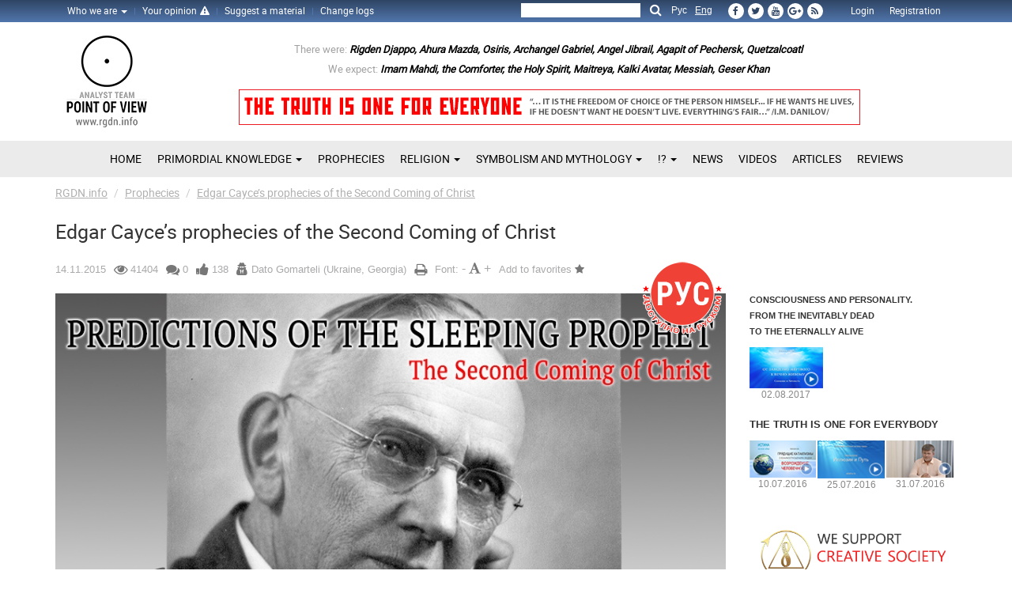

--- FILE ---
content_type: text/html; charset=UTF-8
request_url: https://rgdn.info/en/prorochestva_edgara_keysi_o_vtorom_prishestvii_hrista
body_size: 19024
content:
<!DOCTYPE html>
<html>
<head>
    <meta http-equiv="Content-Type" content="text/html; charset=utf-8"/>
        <meta name="language" content="English">
            <title>Edgar Cayce’s prophecies of the Second Coming of Christ</title>
    <meta name="description" content="Edgar Cayce’s prophecies of the Second Coming of Christ">
    <meta name="keywords" content="Edgar Cayce, prophecy, prophecies, predictions, Cayce, Vanga, Nostradamus, second coming of Christ, sleeping prophet, clairvoyant, cataclysms, Slavic peoples, God of Life">
            <meta property="og:image" content="https://rgdn.info/assets/uploads/images/materials/32fad-cayse.jpg" />
    <meta itemprop="image" content="https://rgdn.info/assets/uploads/images/materials/32fad-cayse.jpg" />
        <meta name="viewport" content="width=device-width, initial-scale=1.0">
    <meta name='yandex-verification' content='7e7c9bd2a452ee6a' />
    <meta name="google-site-verification" content="2I1V0-W5e5gyetDaZucut-9LBEvmgechfBUOk2XihJs" />
    <meta name="google-site-verification" content="S48MjotgaNAHUMZz5xyh1lmXJ44-NO3sci7145WXzNo" />
    <link rel="author" href="https://plus.google.com/u/0/105285350558359890172" />
    <link rel="publisher" href="https://plus.google.com/u/0/105285350558359890172" />
    <meta name='wmail-verification' content='' />
    <!-- Favicon -->
        <!-- Opera Speed Dial Favicon -->
    <link rel="icon" type="image/png" href="https://rgdn.info/speeddial-160px.png" />
        <!-- Standard Favicon -->
    <link rel="icon" type="image/x-icon" href="https://rgdn.info/favicon.ico" />
        <!-- For iPhone 4 Retina display: -->
    <link rel="apple-touch-icon-precomposed" sizes="114x114" href="https://rgdn.info/apple-touch-icon-114x114-precomposed.png">
        <!-- For iPad: -->
    <link rel="apple-touch-icon-precomposed" sizes="72x72" href="https://rgdn.info/apple-touch-icon-72x72-precomposed.png">
        <!-- For iPhone: -->
    <link rel="apple-touch-icon-precomposed" href="https://rgdn.info/apple-touch-icon-57x57-precomposed.png">
    <!-- End. Favicon -->
    <!--[if lt IE 9]>
      <script src="https://oss.maxcdn.com/libs/html5shiv/3.7.0/html5shiv.js"></script>
      <script src="https://oss.maxcdn.com/libs/respond.js/1.3.0/respond.min.js"></script>
    <![endif]-->
    <!-- Bootstrap core JavaScript
    ================================================== -->
    <script>
        var base_url        = "https://rgdn.info/";
        var base_url_lang   = "https://rgdn.info/en/";
    </script>
    <!-- Need fonts Roboto? Load it here -->
    <script>
    (function(){
        function addFont() {
            var style = document.createElement('style');
            style.rel = 'stylesheet';
            document.head.appendChild(style);
            style.textContent = localStorage.robotoregular;
        }

        try {
            if (localStorage.robotoregular) {
                // The font is in localStorage, we can load it directly
                addFont();
            } else {
                // We have to first load the font file asynchronously
                var request = new XMLHttpRequest();
                request.open('GET', base_url + 'assets/template/fonts/roboto.css', true);

                request.onload = function() {
                    if (request.status >= 200 && request.status < 400) {
                        // We save the file in localStorage
                        localStorage.robotoregular = request.responseText;

                        // ... and load the font
                        addFont();
                    }
                }

                request.send();
            }
        } catch(ex) {
            // maybe load the font synchronously for woff-capable browsers
            // to avoid blinking on every request when localStorage is not available
        }
    }());
    </script>
    <!-- Load Min.Styles -->
    <script>
    if (window.XMLHttpRequest) {
      xhr = new XMLHttpRequest();
    } else {
      xhr = new ActiveXObject("Microsoft.XMLHTTP");
    }
    xhr.open("GET",base_url + 'assets/template/styles.min.css',false);
    xhr.send();
    var lazyStyle = document.createElement('style');
    lazyStyle.innerHTML = xhr.responseText;
    document.head.appendChild(lazyStyle);
    </script>
    <!-- Analytics -->
    <script type="text/javascript">
    (function(){function c(){
    if(!g){g=!0;var d=a.createElement(e);d.type="text/java"+e;
    var b;b="?rnd="+(100*((new Date).getTime() % 1E7)+h.round(99*h.random()));
    b+=a.referrer?"&r="+encodeURIComponent(a.referrer):"";
    b+="&t="+(new Date).getTime();
    b+='&https='+('https:'==window.location.protocol?1:0);"undefined"!==typeof __lx__target&&(b+="&trg="+encodeURIComponent(__lx__target));
    d.src=("https:"==document.location.protocol?"https://ssl.":"https://")+"luxup.ru/tr_js/"+j+"/51320/"+b;"undefined"!=typeof d&&a.getElementsByTagName(e)[0].parentNode.appendChild(d)}}
    var j=40224,g=!1,a=document,i=a.documentElement,h=Math,f=window,e="script";
    a.addEventListener?a.addEventListener("DOMContentLoaded",c,!1):a.attachEvent?(i.doScroll&&f==f.top&&function(){try{i.doScroll("left")}catch(a){setTimeout(arguments.callee,0);return}c()}(),a.attachEvent("onreadystatechange",function(){"complete"===a.readyState&&c()})):f.onload=c})();
    </script>
    <!-- Yandex.Metrika counter --> <script type="text/javascript" > (function (d, w, c) { (w[c] = w[c] || []).push(function() { try { w.yaCounter32585655 = new Ya.Metrika({ id:32585655, clickmap:true, trackLinks:true, accurateTrackBounce:true, webvisor:true, trackHash:true }); } catch(e) { } }); var n = d.getElementsByTagName("script")[0], s = d.createElement("script"), f = function () { n.parentNode.insertBefore(s, n); }; s.type = "text/javascript"; s.async = true; s.src = "https://cdn.jsdelivr.net/npm/yandex-metrica-watch/watch.js"; if (w.opera == "[object Opera]") { d.addEventListener("DOMContentLoaded", f, false); } else { f(); } })(document, window, "yandex_metrika_callbacks"); </script> <noscript><div><img src="https://mc.yandex.ru/watch/32585655" style="position:absolute; left:-9999px;" alt="" /></div></noscript> <!-- /Yandex.Metrika counter -->
</head><div class="top">
    <div class="container">
        <button type="button" class="navbar-toggle" data-toggle="collapse" data-target=".top-navbar-collapse">
            <span class="sr-only">Toggle navigation</span>
            <span class="icon-bar"></span>
            <span class="icon-bar"></span>
            <span class="icon-bar"></span>
        </button>
        <nav class="collapse navbar-collapse top-navbar-collapse">
            <ul class="top-menu pull-left hidden-md hidden-sm hidden-xs">

                <li class="dropdown">
                    <a href="#" class="dropdown-toggle" data-toggle="dropdown">Who we are <b class="caret"></b></a>
                    <ul class="dropdown-menu">
                        <li><a href="https://rgdn.info/en/about">About the portal</a></li>
                        <li class="devider"></li>
                        <li><a href="https://rgdn.info/en/feedback">Feedback</a></li>
                    </ul>
                </li>
                <li class="devider"></li>
                <li><a href="https://rgdn.info/en/vashe_mnenie">Your opinion</a> <i class="fa fa-exclamation-triangle"></i></li>
                <li class="devider"></li>
                <li><a href="https://rgdn.info/en/my-news">Suggest a material</a></li>
                <li class="devider"></li>
                <li><a href="https://rgdn.info/en/change_logs">Change logs</a></li>

            </ul>

            <ul class="top-menu pull-left hidden-lg hidden-xs">

                <li class="dropdown">
                    <a href="#" class="dropdown-toggle" data-toggle="dropdown">Who we are <b class="caret"></b></a>
                    <ul class="dropdown-menu">
                        <li><a href="https://rgdn.info/en/about">About the portal</a></li>
                        <li class="devider"></li>
                        <li><a href="https://rgdn.info/en/feedback">Feedback</a></li>
                        <li class="devider"></li>
                        <li><a href="https://rgdn.info/en/vashe_mnenie">Your opinion</a></li>
                        <li class="devider"></li>
                        <li><a href="https://rgdn.info/en/change_logs">Change logs</a></li>
                    </ul>
                </li>
                <li class="devider"></li>
                <li><a href="https://rgdn.info/en/my-news">Suggest a material</a></li>

            </ul>
                        <ul class="loginbar pull-right">
                <li><a href="https://rgdn.info/en/auth">Login</a></li>
                <li><a href="https://rgdn.info/en/register">Registration</a></li>
            </ul>
                        <ul class="social pull-right">
                                                    <li><a rel="nofollow" target="_blank" class="facebook" href="https://www.facebook.com/rgdn.info" title="Facebook"><i class="fa fa-facebook"></i></a></li>
                                                    <li><a rel="nofollow" target="_blank" class="tw" href="https://twitter.com/rgdn_info" title="Twitter"><i class="fa fa-twitter"></i></a></li>
                                                                                <li><a rel="nofollow" target="_blank" class="youtube" href="https://www.youtube.com/channel/UC7aMwuy6UL0ftskQh2OiFQw" title="YouTube"><i class="fa fa-youtube"></i></a></li>
                                                    <li><a rel="nofollow" target="_blank" class="gplus" href="https://plus.google.com/105285350558359890172" title="Google+"><i class="fa fa-google-plus"></i></a></li>
                                <li><a target="_blank" class="rss" href="https://rgdn.info/rss" title="RSS"><i class="fa fa-rss"></i></a></li>
            </ul>
            <div class="language dropdown">
              <ul class="language-menu" role="menu">
                  <li class="lang-ru " role="presentation"><a role="menuitem" href=https://rgdn.info/prorochestva_edgara_keysi_o_vtorom_prishestvii_hrista>Рус</a></li><li class="lang-ru active" role="presentation"><a role="menuitem" href=https://rgdn.info/en/prorochestva_edgara_keysi_o_vtorom_prishestvii_hrista>Eng</a></li>              </ul>
            </div>
            <form id="search_articles" action="https://rgdn.info/en/search" method="get">
				<div class="rgdn_search input-group pull-right">
					<input type="text" class="form-control" placeholder="" name="search">
					<span class="input-group-btn">
						<button type="submit">
                            <i class="fa fa-search"></i>
                        </button>
					</span>
				</div>
			</form>
        </nav>
    </div>
</div>
<header>
    <div class="container">
        <div class="col-lg-2 col-md-2 col-sm-12 col-xs-12">
            <div class="logo row">
                <a class="navbar-brand" href="https://rgdn.info/en">
                    <div class="row">
                        <img class="img-responsive" src="https://rgdn.info/assets/template/img/logoen_simple.jpg" alt="RGDN.info - Point of View International Team of Analysts" />
                    </div>
                </a>
            </div>
        </div>
       	<div class="col-lg-10 col-md-10 col-sm-12 col-xs-12">
            <div class="row">
                <div class="col-lg-11 col-md-12 col-sm-12 col-xs-12">
                    <div class="row">
                        <div class="block_prophets">
                            <ul class="prophet">
                                <li class="caption"><a>There were:</a></li>
                                <li><a href="https://rgdn.info/en/upominanie_o_rigdene_dzhappo._iz_trudov_n.k._reriha" target="_blank">Rigden Djappo,</a></li>
                                <li><a href="https://rgdn.info/en/ocherednoe_vizualnoe_shodstvo._ahura_mazda" target="_blank">Ahura Mazda,</a></li>
                                <li><a href="https://rgdn.info/en/kiev_-_golova_osirisa._o_kakom_predskazanii_idet_rech_" target="_blank">Osiris,</a></li>
                                <li><a href="https://rgdn.info/en/sluchaynost_ili_blagaya_vest_" target="_blank">Archangel Gabriel,</a></li>
                                <li><a href="https://rgdn.info/en/arhangel_gavriil_upominaniiv_poeme_al-farida_bolshaya_kasyda" target="_blank">Angel Jibrail,</a></li>
                                <li><a href="https://rgdn.info/en/narodnaya_populyarnost_svyatogo_agapita_pecherskogo._pochemu_molchit_cerkov" target="_blank">Agapit of Pechersk,</a></li>
                                <li><a href="https://rgdn.info/en/ketcalkoatl_kukulkan_pernatiy-zmey" target="_blank">Quetzalcoatl</a></li>
                            </ul>
                            <br/>
                            <ul class="prophet">
                                <li class="caption"><a>We expect:</a></li>
                                <li><a href="https://rgdn.info/en/obraschenie_k_musulmanam_vsego__mira_imam_mahdi-_v_miru" target="_blank">Imam Mahdi,</a></li>
                                <li><a href="https://rgdn.info/en/o_kom_glasyat_tysyachi_prorochestv" target="_blank">the Comforter,</a></li>
                                <li><a href="https://rgdn.info/en/preambula" target="_blank">the Holy Spirit,</a></li>
                                <li><a href="https://rgdn.info/en/prishestvie_maytreyi" target="_blank">Maitreya,</a></li>
                                <li><a href="https://rgdn.info/en/kalki_avatar__tot_kto_smoet_gryaz_s_lica_zemli._" target="_blank">Kalki Avatar,</a></li>
                                <li><a href="https://rgdn.info/en/epoha_missii_-_moshiaha_" target="_blank">Messiah,</a></li>
                                <li><a href="https://rgdn.info/tyurskiy_messiya_geser_han_burhan_bator_bozhiy_bogatyr" target="_blank">Geser Khan</a></li>
                            </ul>
                        </div>
                    </div>
                </div>
                <div class="col-lg-11">
                    <div class="row">
                        <div class="message">
                            <a href="https://rgdn.info/en/zhizn._soderzhanie._istina_na_vseh_odna_trete_intervyu_s_i.m.danilovym"><img class="img-responsive" src="https://rgdn.info/assets/uploads/images/banners/470b2-the-truth-is-one-for-everyone.png" alt="THE TRUTH IS ONE FOR EVERYONE" title="THE TRUTH IS ONE FOR EVERYONE" ></a>                        </div>
                    </div>
                </div>
            </div>
    	</div>
    </div>
</header>
<div class="clearfix"></div>

<div class="to_top">
    <span class="to_top_arrow"></span>
</div>
<div class="clearfix"></div>


<div id="mainmenu_wrapper">
    <div class="container">
        <!-- .btn-navbar is used as the toggle for collapsed navbar content -->
        <nav class="rgdn_bar navbar yamm" role="navigation">
            <div class="navbar-header">
              <button type="button" data-toggle="collapse" data-target="#navbar-collapse-2" class="navbar-toggle">
                <span class="icon-bar"></span>
                <span class="icon-bar"></span>
                <span class="icon-bar"></span>
              </button>
              <a class="navbar-brand hidden-lg hidden-md hidden-sm" href="https://rgdn.info/en">RGDN.info</a>
            </div>
            <div id="navbar-collapse-2" class="navbar-collapse collapse mainmenu">

                <ul class="nav navbar-nav">

                    <li><a href="https://rgdn.info/en">Home</a></li>

                    <li class="hidden-lg hidden-md hidden-sm dropdown">
                        <a href="#" class="dropdown-toggle" data-toggle="dropdown">Who we are <b class="caret"></b></a>
                        <ul class="dropdown-menu">
                            <li><a href="https://rgdn.info/en/about">About the portal</a></li>
                            <li class="devider"></li>
                            <li><a href="https://rgdn.info/en/feedback">Feedback</a></li>
                        </ul>
                    </li>
                    <li class="hidden-lg hidden-md hidden-sm"><a href="https://rgdn.info/en/vashe_mnenie">Your opinion</a></li>
                    <li class="hidden-lg hidden-md hidden-sm"><a href="https://rgdn.info/en/my-news">Suggest a material</a></li>
                    <li class="hidden-lg hidden-md hidden-sm"><a href="https://rgdn.info/en/change_logs">Change logs</a></li>

                    
                        <li class="dropdown">
                            <a class="dropdown-toggle" data-hover="dropdown" data-toggle="dropdown" href="https://rgdn.info/en/iskonnie-znaniya">
                                Primordial knowledge                                <span class="caret"></span>                            </a>
                                                            <span class="hasmore"></span>
                                <ul class="dropdown-menu children" role="menu">
                                    <div class="yamm-content">
                                        <div class="row">
                                                                                            <li><a href="https://rgdn.info/en/knigi">Books</a></li>
                                                                                            <li><a href="https://rgdn.info/en/istina_na_vseh_odna">The Truth is One for Everyone</a></li>
                                                                                            <li><a href="https://rgdn.info/en/illyuziya_i_put._istina_na_vseh_odna_vtoroe_intervyu_s_i.m.danilovym">Illusion and the Way</a></li>
                                                                                            <li><a href="https://rgdn.info/en/zhizn._soderzhanie._istina_na_vseh_odna_trete_intervyu_s_i.m.danilovym">LIFE</a></li>
                                                                                            <li><a href="https://rgdn.info/en/soznanie_i_lichnost._ot_zavedomo_mrtvogo_k_vechno_zhivomu">Consciousness and Personality. From the inevitably dead to the eternally Alive</a></li>
                                                                                    </div>
                                    </div>
                                </ul>
                                                    </li>

                    
                        <li >
                            <a  href="https://rgdn.info/en/prorochestva">
                                Prophecies                                                            </a>
                                                    </li>

                    
                        <li class="dropdown">
                            <a class="dropdown-toggle" data-hover="dropdown" data-toggle="dropdown" href="https://rgdn.info/en/religii">
                                Religion                                <span class="caret"></span>                            </a>
                                                            <span class="hasmore"></span>
                                <ul class="dropdown-menu children" role="menu">
                                    <div class="yamm-content">
                                        <div class="row">
                                                                                            <li><a href="https://rgdn.info/en/hristianstvo">Christianity </a></li>
                                                                                            <li><a href="https://rgdn.info/en/islam">Islam </a></li>
                                                                                            <li><a href="https://rgdn.info/en/buddizm">Buddhism </a></li>
                                                                                            <li><a href="https://rgdn.info/en/induizm">Hinduism</a></li>
                                                                                            <li><a href="https://rgdn.info/en/iudaizm">Judaism</a></li>
                                                                                            <li><a href="https://rgdn.info/en/zoroastrizm">Mazdaism</a></li>
                                                                                    </div>
                                    </div>
                                </ul>
                                                    </li>

                    
                        <li class="dropdown">
                            <a class="dropdown-toggle" data-hover="dropdown" data-toggle="dropdown" href="https://rgdn.info/en/simvolika_i_mifologiya">
                                Symbolism and Mythology                                <span class="caret"></span>                            </a>
                                                            <span class="hasmore"></span>
                                <ul class="dropdown-menu children" role="menu">
                                    <div class="yamm-content">
                                        <div class="row">
                                                                                            <li><a href="https://rgdn.info/en/simvolika_i_mifologiya">Symbolism and Mythology</a></li>
                                                                                            <li><a href="https://rgdn.info/en/astronomiya">Astronomy</a></li>
                                                                                            <li><a href="https://rgdn.info/en/mir_piramid">The World of Pyramids</a></li>
                                                                                    </div>
                                    </div>
                                </ul>
                                                    </li>

                    
                        <li class="dropdown">
                            <a class="dropdown-toggle" data-hover="dropdown" data-toggle="dropdown" href="https://rgdn.info/en/kto_protiv">
                                !?                                <span class="caret"></span>                            </a>
                                                            <span class="hasmore"></span>
                                <ul class="dropdown-menu children" role="menu">
                                    <div class="yamm-content">
                                        <div class="row">
                                                                                            <li><a href="https://rgdn.info/en/arhonty._taynye_hozyaeva_mira">Archons. Secret masters of the world</a></li>
                                                                                            <li><a href="https://rgdn.info/en/kanduk._nechistaya_sila">Kanduk. Devildom</a></li>
                                                                                    </div>
                                    </div>
                                </ul>
                                                    </li>

                    
                        <li >
                            <a  href="https://rgdn.info/en/news">
                                News                                                            </a>
                                                    </li>

                    
                        <li >
                            <a  href="https://rgdn.info/en/video">
                                Videos                                                            </a>
                                                    </li>

                    
                        <li >
                            <a  href="https://rgdn.info/en/stati">
                                Articles                                                            </a>
                                                    </li>

                    
                        <li >
                            <a  href="https://rgdn.info/en/otzyvy">
                                Reviews                                                            </a>
                                                    </li>

                    
                </ul>

            </div>
        </nav>
    </div>
</div>
<div class="clearfix"></div>


<div class="breadcrumbs margin-bottom-10">
    <div class="container">
                <ul class="pull-left breadcrumb">

            <li itemscope itemtype="https://data-vocabulary.org/Breadcrumb"><a itemprop="url" href="https://rgdn.info/en"><span itemprop="title">RGDN.info</span></a></li>
                		             <li itemscope itemprop="child" itemtype="https://data-vocabulary.org/Breadcrumb"><a itemprop="url" href="https://rgdn.info/en/prorochestva"><span itemprop="title">Prophecies</span></a></li>

                                            				<li itemscope itemprop="child" class="active" itemtype="https://data-vocabulary.org/Breadcrumb"><a itemprop="url" href="https://rgdn.info/en/prorochestva_edgara_keysi_o_vtorom_prishestvii_hrista"><span itemprop="title">Edgar Cayce’s prophecies of the Second Coming of Christ</span></a></li>                			
        </ul>
            </div>
</div>
<div class="container margin-bottom-20">
    <div class="row">
        <div class="col-md-9">
                        <h1>Edgar Cayce’s prophecies of the Second Coming of Christ</h1>
                    </div>
    </div>
</div>
<div class="container theme-showcase"><script>
    var material_id = "138";
    var material_url = "https://rgdn.info/prorochestva_edgara_keysi_o_vtorom_prishestvii_hrista";
</script>
<div class="row">
    <div class="col-md-9">
        <div class="blog margin-bottom-40">
            <div class="blog-post-tags">
              <ul class="list-unstyled list-inline blog-info">
                <li>
                   14.11.2015                </li>
                
                <li>
                    <i class="fa fa-eye fa-lg"></i>
                    41404                </li>
                <li>
                  <i class="fa fa-comments fa-lg"></i>
                  <a href="#media-comments">0</a>
                </li>
                <li>
                    <a href="#" data-material-url="prorochestva_edgara_keysi_o_vtorom_prishestvii_hrista" data-type="1" id="add_like">
                        <i class="fa fa-thumbs-up fa-lg"></i> 138                    </a>
                </li>
                                <li>
					<i class="fa fa-user-secret fa-lg"></i> <a href="https://rgdn.info/en/author/id_1">Dato Gomarteli (Ukraine, Georgia)</a>
				</li>
                                <li>
                    <a href="#" onclick="printDiv('printableArea')"><i class="fa fa-print fa-lg"></i></a> 
                </li>
                <script>
                    function printDiv(divName) {
                         var printContents = document.getElementById(divName).innerHTML;
                         var originalContents = document.body.innerHTML;
                    
                         document.body.innerHTML = printContents;
                    
                         window.print();
                    
                         document.body.innerHTML = originalContents;
                    }
                </script>
                <li>
                    Font:
                    <a class="material-font-size" href="#">
                        <span class="minus" title="Decrease font size">-</span>
                        <i class="fa fa-font" title="Set the standard font size"></i>
                        <span class="plus" title="Increase font size">+</span>
                    </a>
                </li>
                <li>
                    <a href="#" id="add_to_bookmarks" attr-user-id="0" attr-material-id="138">Add to favorites <i class="fa fa-star" aria-hidden="true"></i></a>
                </li>
              </ul>
            </div>

            <div class="blog-img">
                <div class="translation">
                                            <a href="https://rgdn.info/prorochestva_edgara_keysi_o_vtorom_prishestvii_hrista">
                            <img src="https://rgdn.info/assets/template/img/available-in-ru.png" alt="Перевод на русском" title="Перевод на русском" />
                        </a>
                                    </div>
                                                            <a class="image-popup-no-margins" href="https://rgdn.info/assets/uploads/images/materials/32fad-cayse.jpg" title="Edgar Cayce’s prophecies of the Second Coming of Christ">
                            <img src="https://rgdn.info/assets/uploads/images/materials/32fad-cayse.jpg" alt="Edgar Cayce’s prophecies of the Second Coming of Christ" title="Edgar Cayce’s prophecies of the Second Coming of Christ" class="img-responsive">
                        </a>
                                                </div>

            
            
                            
                <div id="printableArea" class="blog-txt">
                    <p>    Edgar Cayce (born on 18 March 1877 in Hopkinsville, Kentucky, USA, died on 3 January 1945 in Virginia Beach, Virginia, USA): American mystic, “healer” and medium; author of thousands of stenographically recorded answers to many different questions, starting with diagnoses and recipes for patients and up to information about the reasons of downfall of former civilizations. Since most of records were made in a special state of trance, resembling sleep, he got the nickname of “the Sleeping Prophet”. His prophetic abilities may be compared to the unique foresight gift of great <a title="Nostradamus" href="../../../../../en/ot_48_do_50-ogo_gradusa..._iz_predskazaniy_nostradamusa" target="_blank">Nostradamus</a> and legendary Bulgarian clairvoyant <a title="Vanga" href="../../../../../en/kakoe_drevnee_uchenie_predvidela_vanga" target="_blank">Vanga</a>. Edgar Cayce performed medical diagnosing via clairvoyance during forty-three years. He left stenographical records of about 30,000 such diagnoses to the Association for Research and Enlightenment, in addition to hundreds of comprehensive reports containing patient evidences and doctors’ notes. In the United States there live hundreds of people who are ready to confirm the accuracy of his diagnoses and efficacy of his suggestions.</p>
<p>    Now, we won’t go deep into Cayce’s innumerable predictions regarding the destiny of peoples and the changes in continent geography due to the forthcoming natural cataclysms. We are interested just in several phrases relating to our sensational <a href="../../../../../en/preambula" target="_blank">subject matter</a>, which phrases were recorded by him and are available on the internet. So, let’s read:</p>
<p> </p>
<blockquote>
<p><em>2001 A</em><em>.D.: The shift of the magnetic poles of the Earth associated with </em><span style="color: #ff0000;"><strong><em>Second Coming of Christ</em></strong></span><em>.</em></p>
</blockquote>
<p> </p>
<blockquote>
<p><em>The mission of the Slavic peoples – said Edgar Cayce – is to change the nature of human relationships, to free them from selfishness and coarse material passions, restore on a new basis – on love, trust and wisdom. From Russia comes the hope of the world – not the Communists, not the Bolsheviks, and free from Russia! It will be years before that happens, but that the religious development of Russia and give hope to the world.</em></p>
</blockquote>
<p> </p>
<h3>READING 3976-15</h3>
<p> </p>
<p>    This physic reading was given by Edgar Cayce at the home of Mr. and Mrs. T. Mitchell Hastings, 410 Park Avenue, New York City, this 19<sup>th</sup> day of January, 1934, in accordance with request made by those present. <span style="text-decoration: underline;">Present</span>: Edgar Cayce; Hugh Lynn Cayce, Conductor; Gladys Davis, Steno; Carolyn B. Hastings, Josephine L. B. Macsherry, T. Mitchell Hastings. <span style="text-decoration: underline;">T</span><span style="text-decoration: underline;">ime</span>: 11:40 to 12:40 A.M.</p>
<p> </p>
<blockquote>
<p><em>…5.  First, then: There is soon to come into the world a body; one of our own number here that to many has been a representative <span style="text-decoration: underline;">of a sect, of a thought, of a philosophy, of a group</span>, yet one beloved of all men in all places where the universality of God in the earth has been proclaimed, where the oneness of the Father as God is known…</em></p>
<p><em> </em></p>
<p><em>6. When, where, is to be this one? In the hearts and minds of those that have set themselves in that position that they become a channel through which spiritual, mental and material things become one in the purpose and desires of that physical body!</em></p>
<p><em> </em></p>
<p><em>7. As to the material changes that are to be as an omen, as a sign to those that this is shortly to come to pass – as has been given of old, the sun will be darkened and the earth shall be broken up in divers places – and then shall be proclaimed – through the spiritual interception in the hearts and minds and souls of those that have sought His way – that His star has appeared, and will point [pause] </em><span style="color: #ff0000;"><em>the way for those that enter into the holy of holies in themselves</em></span><em>. For, God the Father, God the Teacher, God the director, in the minds and hearts of men, must ever be in </em><span style="color: #ff0000;"><strong><em>those that come to know Him as first and foremost in the seeking of those souls; for He is first the God to the individual and as He is exemplified, as He is manifested in the heart </em></strong></span><em>and in the acts of the body, of the individual, He becomes manifested before men. And </em><span style="color: #ff0000;"><em>for those that seek in the latter portion of the year of our Lord, He will appear</em></span><em>.</em></p>
<p><em> </em></p>
<p><em>8. As to the changes physical again: The earth will be broken up in the western portion of America. The greater portion of Japan must go into the sea. The upper portion of Europe will be changed as in the twinkling of an eye. Land will appear off the east coast of America. There will be the upheavals in the Arctic and in the Antarctic that will make for the eruption of volcanos in the torrid areas, and there will be shifting then of the poles – so that where there has been those of a frigid or the semi-tropical will become the more tropical, and moss and fern will grow. And these will begin in those periods in '58 to '98, when these will be proclaimed as the periods when His light will be seen again in the clouds...      </em></p>
<p><em>9. As to those things that deal with the mental of the earth, these shall call upon the mountains to cover many. As ye have seen those in lowly places raised to those of power in the political, in the machinery of nations' activities, so shall ye see those in high places reduced and calling on the waters of darkness to cover them. And those that in the inmost recesses of themselves awaken to the spiritual truths that are to be given, and those places that have acted in the capacity of teachers among men, the rottenness of those that have ministered in places will be brought to light, and turmoil and strives shall enter. And, as there is the wavering of those that would enter as emissaries, as teachers, from the throne of life, the throne of light, the throne of immortality, and wage war in the air with those of darkness, then know ye the Armageddon is at hand. For with the great numbers of the gathering of the hosts of those that have hindered and would make for man and his weaknesses stumbling blocks, they shall wage war with the spirits of light that come into the earth for this awakening; that have been and are being called by those of the sons of men into the service of the living God. </em><span style="color: #ff0000;"><strong><em>For He</em></strong></span><em><span style="color: #ff0000;">, as ye have been told, is not the God of the dead, not the God of those that have forsaken Him, but those that love His coming, that love His associations among men – <strong>the God of the Living, the God of Life! For, He is Life</strong></span>.</em></p>
<p><em>  <br />     ***<br /> <br /> </em></p>
<p><em>11. I have declared this, that has been delivered unto me to give unto you, ye that sit here and that hear and that see a light breaking in the east, and have heard, have seen thine weaknesses and thine fault findings, and know that He will make thy paths straight if ye will but live that ye know this day – then may the next step, the next word, be declared unto thee. For ye in your weakness [pause] have known the way, through that as ye have made manifest of the spirit of truth and light that has been proclaimed into this earth, that has been committed unto the keeping of Him that made of Himself no estate, but who brought into being all that ye see manifest in the earth, and has declared this message unto thee: "Love the Lord thy God with all thine heart," and the second is like unto it, "Love thy neighbor as thyself." Who is thine neighbor? Him that ye may aid in whatsoever way that he, thy neighbor, thy brother, has been troubled. Help him to stand on his own feet. For such may only know the acceptable way. The weakling, the unsteady, must enter into the crucible and become as naught, even as He, that they may know the way… </em></p>
<p><em> </em></p>
<p><em>12. (Q) What are the world changes to come this year physically?</em></p>
<p><em>(A) The earth will be broken up in many places. The early portion will see a change in the physical aspect of the west coast of America. There will be open waters appear in the northern portions of Greenland. There will be new lands seen off the Caribbean Sea, and dry land will appear. There will be the falling away in India of much of the material suffering that has been brought on a troubled people. There will be the reduction of one risen to power in central Europe to naught. The young king son will soon reign. In America in the political forces we see a re-stabilization of the powers of the peoples in their own hands, a breaking up of the rings, the cliques in many places… </em></p>
<p><em><br />     ***</em></p>
<p><em>16. (Q) Who will uncover the history of the past in record form which are said to be near the sphinx in Egypt?</em></p>
<p><em>(A) As was set in those records of the law of One in Atlantis, that there would come three that would make of the perfect way of life. And as there is found those that have made, in their experience from their sojourn in the earth, a balance in their spiritual, their mental, their material experiences or existences, so may they become those channels through which there may be proclaimed to a seeking, a waiting, a desirous body, those things that proclaim how there has been preserved in the earth (that as is a shadow of the mental and the spiritual reservation of God to His children) those truths that have been so long proclaimed... </em></p>
<p><em> </em></p>
<p><em>    ***</em></p>
<p><em>19. (Q) Is there any further counsel or advice for us gathered here, which will enable us to understand better our responsibility? <br /> (A) All gathered here in the name of God who is the Father, to those that seek to know His ways – and who is as something outside the veil of their understanding unless sought, even as the counsel of the Father, of that God-Mother in each soul that seeks to know the biddings; not as one that would reap vengeance but rather as the loving, Merciful Father. For, as ye show mercy, so may the Father show mercy to thee. As ye show the wisdom, as ye show the love of thy fellow man, so may the love be shown, so may the wisdom, so may the guiding steps day by day be shown thee. Be ye joyous in the Lord, knowing that He is ever present with those that seek His face. He is not in heaven, but makes heaven in thine own heart, if ye accept Him. He, God, the Father, is present and manifest in that ye mete to your fellow man in thine own experience.</em></p>
<p><em>Would ye know the Father, be the father to thy brother. Would ye know the love of the Father, show thy love to thy faltering, to thy erring brother – but to those that seek, not those that condemn.</em></p>
<p><em>     <br />     20. We are through...</em></p>
</blockquote>
<p> </p>
<p><em><img src="../../../../../../assets/uploads/images/tinymce/Edgar_Ceyce_en.jpg" alt="" width="1024" height="490" /></em></p>
<p> </p>
<p>    So, the Sleeping Prophet, just like other famous seers, indicated the Messiah advent. Many points remained withheld in his psychic readings, but we won’t undertake to provide a detailed decryption. Our task is only to refer to relevant mentions, and those are obviously there.</p>
<p> </p>
<p><span style="color: #999999;"><em>Prepared by Dato Gomarteli (Ukraine-Georgia)</em></span></p>                </div>

                        <br/>
            <p class="text-center">

            </p>

            <p>
                <a href="#" class="btn btn-primary btn-lg btn-news-subscribe" id="add_to_bookmarks" attr-user-id="0" attr-material-id="138">
                    <i class="fa fa-star" aria-hidden="true"></i> Add to favorites <i class="fa fa-star" aria-hidden="true"></i>
                </a>

                <!--<a class="btn btn-primary btn-lg btn-news-subscribe" data-toggle="modal" data-target="#subscribeModal" href="#">
                    <i class="fa fa-envelope"></i>                 </a>
                <a class="btn btn-primary btn-lg btn-donate" href="">
                    <span class="icon-rostok"></span>                 </a>-->
                <a rel="nofollow" class="misprint_btn_en pull-right"></a>
            </p>
            <div class="social_shares">
                <div class="add_like_wrapper">
                    <a id="add_like_content" data-material-url="prorochestva_edgara_keysi_o_vtorom_prishestvii_hrista" data-type="1">
                        <i class="fa fa-thumbs-up fa-lg"></i> 138                    </a>
                </div>                
                                <div class="other_social_network">
                    <!-- uSocial -->
                    <script async src="https://usocial.pro/usocial/usocial.js?v=6.1.4" data-script="usocial" charset="utf-8"></script>
                    <div class="uSocial-Share" data-pid="ab99148361b16dcb8aefb94367d49e90" data-type="share" data-options="round-rect,style3,default,absolute,horizontal,size32,eachCounter1,counter1,counter-after" data-social="fb,vk,gPlus,twi,ok,lin,mail,lj,pinterest,spoiler" data-mobile="vi,wa,telegram,sms"></div>
                    <!-- /uSocial -->
                    <!--<ul>
                        <li class="share-vk">
                            <a rel="nofollow" data-shared="sharing-vk-" class="share-vk sd-button share-icon" onclick="Share.vkontakte('','','','');" title="">
                                <span><i class="fa fa-vk"></i> <small class="counter"></small></span>
                            </a>
                        </li>
                        
                        <li class="share-facebook">
                            <a rel="nofollow" data-shared="sharing-facebook-" class="share-facebook sd-button share-icon" onclick="Share.facebook('','','','');" title="">
                                <span><i class="fa fa-facebook"></i> <small class="counter"></small></span>
                            </a>
                        </li>

                        <li class="share-twitter">
                            <a rel="nofollow" data-shared="sharing-twitter-" class="share-twitter sd-button share-icon" onclick="Share.twitter('','')" title="">
                                <span><i class="fa fa-twitter"></i> <small class="counter"></small></span>
                            </a>
                        </li>

                        <li class="share-google-plus-1">
                            <a rel="nofollow" data-shared="sharing-google-" class="share-google-plus-1 sd-button share-icon" onclick="Share.gplus('','')" title="">
                                <span><i class="fa fa-google-plus"></i> <small class="counter"></small></span>
                            </a>
                        </li>
                        
                        <li class="share-odnoklassniki">
                            <a rel="nofollow" data-shared="sharing-odnoklassniki-" class="share-odnoklassniki sd-button share-icon" onclick="Share.odnoklassniki('','');" title="">
                                <span><i class="fa fa-odnoklassniki"></i> <small class="counter"></small></span>
                            </a>
                        </li>
                        
                        <li class="share-mailru">
                            <a rel="nofollow" data-shared="sharing-mailru-" class="share-mailru sd-button share-icon" onclick="Share.mailru('','','','');" title="">
                                <span><i class="fa fa-at"></i> <small class="counter"></small></span>
                            </a>
                        </li>
                        
                        <li class="share-livejournal">
                            <a rel="nofollow" data-shared="sharing-livejournal-" class="share-livejournal sd-button share-icon" onclick="Share.livejournal('','','')" title="">
                                <span><i class="fa fa-pencil"></i> <small class="counter"></small></span>
                            </a>
                        </li>
                        
                        <li class="share-linkedin">
                            <a rel="nofollow" data-shared="sharing-linkedin-" class="share-linkedin sd-button share-icon" onclick="Share.linkedin('','','','');" title="">
                                <span><i class="fa fa-linkedin"></i> <small class="counter"></small></span>
                            </a>
                        </li>

                    </ul>-->
                </div>
                            </div>
            
            
            <div class="clearfix"></div>
            <br />
                            <ul class="list-unstyled list-inline blog-tags">
                    <li>
                        <i class="fa fa-tags fa-lg"></i>
                        <noindex>
                                                                                                        <a rel="nofollow" href="https://rgdn.info/en/tagsearch?send_tagsearch=Edgar Cayce">Edgar Cayce</a>
                                                                                                            <a rel="nofollow" href="https://rgdn.info/en/tagsearch?send_tagsearch=prophecy">prophecy</a>
                                                                                                            <a rel="nofollow" href="https://rgdn.info/en/tagsearch?send_tagsearch=prophecies">prophecies</a>
                                                                                                            <a rel="nofollow" href="https://rgdn.info/en/tagsearch?send_tagsearch=predictions">predictions</a>
                                                                                                            <a rel="nofollow" href="https://rgdn.info/en/tagsearch?send_tagsearch=Cayce">Cayce</a>
                                                                                                            <a rel="nofollow" href="https://rgdn.info/en/tagsearch?send_tagsearch=Vanga">Vanga</a>
                                                                                                            <a rel="nofollow" href="https://rgdn.info/en/tagsearch?send_tagsearch=Nostradamus">Nostradamus</a>
                                                                                                            <a rel="nofollow" href="https://rgdn.info/en/tagsearch?send_tagsearch=second coming of Christ">second coming of Christ</a>
                                                                                                            <a rel="nofollow" href="https://rgdn.info/en/tagsearch?send_tagsearch=sleeping prophet">sleeping prophet</a>
                                                                                                            <a rel="nofollow" href="https://rgdn.info/en/tagsearch?send_tagsearch=clairvoyant">clairvoyant</a>
                                                                                                            <a rel="nofollow" href="https://rgdn.info/en/tagsearch?send_tagsearch=cataclysms">cataclysms</a>
                                                                                                            <a rel="nofollow" href="https://rgdn.info/en/tagsearch?send_tagsearch=Slavic peoples">Slavic peoples</a>
                                                                                                            <a rel="nofollow" href="https://rgdn.info/en/tagsearch?send_tagsearch=God of Life">God of Life</a>
                                                                            </noindex>
                    </li>
                </ul>
                        
                        <table cellpadding="0" cellspacing="0" border="0" width="100%" align="center" style="margin-top: 10px; font-style: italic; text-align: left; font-size: 11px;">
            <tr>
            <td class="hreview-aggregate">
               <span class="item">
                  <img src="https://rgdn.info/assets/template/img/logo_mini.png" alt="Edgar Cayce’s prophecies of the Second Coming of Christ" class="photo" style="margin-top: -3px; width:15px; height:15px;"/>
                  <span class="fn">Edgar Cayce’s prophecies of the Second Coming of Christ</span>
               </span>
               <span class="rating">- Topic rating:
                  <span class="average">5.00</span> out of                  <span class="best">5.00</span>
               </span>
               votes:
               <span class="votes">138</span>
               </td>
            </tr>
            </table>
            
            <div class="title">Related articles:</div><br /><div class="row">
                    <div class="similar-post col-lg-3 col-md-3 col-sm-3 col-xs-12">
                        <a href="https://rgdn.info/en/prorochestvo_ursuly_sauteyl_matushki_shipton_dlinoyu_v_pyat_vekov__o_vosstanii_gavriila._">
                                                            <img class="img-responsive hidden-xs" src="https://rgdn.info/assets/uploads/images/materials/small/09c25-matushka_shipton.jpg" />
                                <img class="img-responsive hidden-lg hidden-md hidden-sm" src="https://rgdn.info/assets/uploads/images/materials/09c25-matushka_shipton.jpg" />
                                                        <span>Gabriel standing! Five-century-old prophecy by Ursula Southeil, Mother Shipton</span>
                        </a>
                    </div>

                    
                    <div class="similar-post col-lg-3 col-md-3 col-sm-3 col-xs-12">
                        <a href="https://rgdn.info/en/kogda_zaskripit_sapog_uslyshat_li_lyudi_predskazanie_po_italii">
                                                            <img class="img-responsive hidden-xs" src="https://rgdn.info/assets/uploads/images/materials/small/53c98-when-the-boot-will-creak-will-people-hear-prediction-about-italy.jpg" />
                                <img class="img-responsive hidden-lg hidden-md hidden-sm" src="https://rgdn.info/assets/uploads/images/materials/53c98-when-the-boot-will-creak-will-people-hear-prediction-about-italy.jpg" />
                                                        <span>When the “boot” will creak... Will people hear? Prediction about Italy</span>
                        </a>
                    </div>

                    
                    <div class="similar-post col-lg-3 col-md-3 col-sm-3 col-xs-12">
                        <a href="https://rgdn.info/en/proricaniya_ptichego_cheloveka._iz_drevney_knigi_mayya">
                                                            <img class="img-responsive hidden-xs" src="https://rgdn.info/assets/uploads/images/materials/small/e0d10-avian-man.jpg" />
                                <img class="img-responsive hidden-lg hidden-md hidden-sm" src="https://rgdn.info/assets/uploads/images/materials/e0d10-avian-man.jpg" />
                                                        <span>Prophecies of the Avian Man. From the ancient book of Maya</span>
                        </a>
                    </div>

                    
                    <div class="similar-post col-lg-3 col-md-3 col-sm-3 col-xs-12">
                        <a href="https://rgdn.info/en/skandinavskie_prorochestva_o_prishestvii_iisusa_dannye_v_proshlom_veke">
                                                            <img class="img-responsive hidden-xs" src="https://rgdn.info/assets/uploads/images/materials/small/5876e-prorothestvo-skandinaviya.jpg" />
                                <img class="img-responsive hidden-lg hidden-md hidden-sm" src="https://rgdn.info/assets/uploads/images/materials/5876e-prorothestvo-skandinaviya.jpg" />
                                                        <span>Scandinavian prophecies of the coming of Jesus, given in the last century</span>
                        </a>
                    </div>

                    </div><div class="clearfix"></div><br />
                        
            <hr />
            <!-- Comments -->
                                    
            <!-- End. Comments -->



            <!-- Comments Form -->
            <div class="post-comment">
            	
                <h3>Leave comment</h3>
                <!--
                                <br />
                <div class="alert alert-info alert-dismissible" role="alert">
                    <button type="button" class="close" data-dismiss="alert" aria-label="Close"><span aria-hidden="true">&times;</span></button>
                    <p class="text-center">
                        <strong>Attention!</strong> For more comfortable commenting without verification code and personal data entering, you can:                    </p>
                    <p class="text-center">
                        
                        <a href="https://rgdn.info/auth">Login</a>
                        
                        or                        
                        <a href="https://rgdn.info/auth/register">Sign up</a>
                    
                    </p>
                </div>
                                -->
                <form id="comment_form" action = "https://rgdn.info/en/comments/add_comment/" method="post">

                    <div class="notice alert alert-danger"></div>
                    
                    <div class="id">
                        <input name="id" type="hidden" value="138" />
                    </div>

                    <div class="parent_id">
                        <input name="parent_id" type="hidden" value="0" />
                    </div>
                    
                    <div class="comment_type">
                        <input name="type" type="hidden" value="1" />
                    </div>
                    
                    <div class="comment_language">
                        <input name="language" type="hidden" value="en" />
                    </div>
                    
                    <div class="row margin-bottom-20">
                                                
                            <div class="col-md-6 col-md-offset-0">
                                <label>Name <span class="color-red">*</span></label>
                                <input name="author" type="text" class="form-control" required>
                            </div>
                        
                                                
                                                <div class="col-md-6 col-md-offset-0">
                            <label>Email <span class="color-red">*</span></label>
                            <input name="email" type="email" class="form-control" required>
                        </div>
                                            </div>
                    
                                        <input name="address" type="hidden" value="" class="form-control">
                                        
                    <label>Message <span class="color-red">*</span></label>
                    <div class="row margin-bottom-20">
                        <div class="col-md-12 col-md-offset-0">
                            <progress style="width: 100%; display: none;"></progress>
                            <textarea name="comment_text" class="textarea form-control" rows="10" required></textarea>
                        </div>
                    </div>
                    
                                        <div class="row margin-bottom-20">
                        <div class="col-md-4">
                            <label>Enter characters from the image <span class="color-red">*</span></label>
                            <input name="captcha" type="text" class="form-control captcha" size="8" required>
                        </div>
                        <div class="col-md-4">
                            <label>&nbsp;</label><div class="clearfix"></div>
                            <span id="image_key_capcha"><img  src="https://rgdn.info/assets/img/captcha/1769036253.7285.jpg" style="width: 120; height: 32; border: 0;" alt=" " /></span>
                        </div>
                    </div>
                                        
                    <p><button name="post_comment" id="add_comment" class="btn-u" type="submit">Add comment</button></p>

                    <div class="loading"></div>
                </form>
            </div>
            <!-- End. Comments Form -->

        </div>
    </div>    <div id="right_block" class="col-md-3">
        <div class="latest_materials_title margin-top-40" style="margin-bottom: 10px; font-size: 13px;"><small>Consciousness and Personality. <br/>From the inevitably dead <br/>to the eternally alive</small> </div>
        <div class="second_coming-block">
            <ul class="second_coming">
                <li style="width: 100%;">
                    <a href="https://rgdn.info/en/soznanie_i_lichnost._ot_zavedomo_mrtvogo_k_vechno_zhivomu">
                        <img class="img-responsive" src="https://rgdn.info/assets/template/img/soznanie-i-lichnost-ot-zavedomo-metrvogo-k-vechno-jyvomu.png" alt="<small>Consciousness and Personality. <br/>From the inevitably dead <br/>to the eternally alive</small> " />
                    </a>
                    <p>02.08.2017</p>
                </li>
            </ul>
        </div>
        <div class="latest_materials_title" style="margin-bottom: 10px; font-size: 13px;">The Truth is One for Everybody</div>
        <div class="second_coming-block">
            <ul class="second_coming">
                <li>
                    <a href="https://rgdn.info/en/istina_na_vseh_odna">
                        <img class="img-responsive" src="https://rgdn.info/assets/template/img/video-ico-4.png" alt="The coming cataclysms. Relations between people. Revival of humaneness" />
                    </a>
                    <p>10.07.2016</p>
                </li>
                <li>
                    <a href="https://rgdn.info/en/illyuziya_i_put._istina_na_vseh_odna_vtoroe_intervyu_s_i.m.danilovym">
                        <img class="img-responsive" src="https://rgdn.info/assets/template/img/video-ico-5.png" alt="Illusion and the Way" />
                    </a>
                    <p>25.07.2016</p>
                </li>
                <li>
                    <a href="https://rgdn.info/en/zhizn._soderzhanie._istina_na_vseh_odna_trete_intervyu_s_i.m.danilovym">
                        <img class="img-responsive" src="https://rgdn.info/assets/template/img/video-ico-6.png" alt="LIFE" />
                    </a>
                    <p>31.07.2016</p>
                </li>
            </ul>
        </div>
        
        <div class="right_banner"><a href="https://creativesociety.com" target="_blank"><img style="border-radius: 5px;" class="img-responsive" src="https://rgdn.info/assets/uploads/images/banners/c6f88-logo_we-support-creative-society_en.jpg" alt="We support Creative Society" title="We support Creative Society" ></a></div>         
        <a class="objective_project" href="https://rgdn.info/en/preambula">
            <img src="https://rgdn.info/assets/template/img/ico-1.png" alt="" />
            <p>Project Aim</p>
        </a>
        <div class="latest_materials_title">
            Interesting headings        </div>
        <ul class="links">
            
                <li><a href="https://rgdn.info/en/allat"><i class="fa fa-angle-right"></i>Allat</a></li>

            
                <li><a href="https://rgdn.info/en/mariya_magdalina"><i class="fa fa-angle-right"></i>Holy Mother of God</a></li>

            
                <li><a href="https://rgdn.info/en/imam_mahdi_-_v_miru_obyavlenie_skrytogo_imama._"><i class="fa fa-angle-right"></i>The advent of Imam Mahdi</a></li>

            
                <li><a href="https://rgdn.info/en/o_kom_glasyat_tysyachi_prorochestv"><i class="fa fa-angle-right"></i>Prophecies and predictions</a></li>

            
                <li><a href="https://rgdn.info/en/glubinnye_chuvstva1"><i class="fa fa-angle-right"></i>Deep inner feelings </a></li>

            
                <li><a href="https://rgdn.info/en/praktiki"><i class="fa fa-angle-right"></i>Practices and meditations</a></li>

            
                <li><a href="https://rgdn.info/en/besedy_s_imamom"><i class="fa fa-angle-right"></i>Conversations with Imam</a></li>

            
                <li><a href="https://rgdn.info/en/zvezda_zolotoe_sechenie"><i class="fa fa-angle-right"></i>Star. The Golden Ratio</a></li>

            
                <li><a href="https://rgdn.info/en/v_poiskah"><i class="fa fa-angle-right"></i>In quest of...</a></li>

            
                <li><a href="https://rgdn.info/en/analitika_stati._iskonnye_znaniya._gruppa_analitikov_tochka_zreniya"><i class="fa fa-angle-right"></i>Research articles</a></li>

            
                <li><a href="https://rgdn.info/en/delimsya_opytom..._izuchaem_sistemu"><i class="fa fa-angle-right"></i>Sharing experience…</a></li>

            
                <li><a href="https://rgdn.info/en/katarsis"><i class="fa fa-angle-right"></i>Catharsis</a></li>

                    </ul>

        <div class="right_banner"><noindex><a href="https://allatra.tv/file/95/anastasia-novykh-allatra" onclick="yaCounter32585655.reachGoal('allatra_en'); return true;" download><img style="border-radius: 5px;" class="img-responsive" src="https://rgdn.info/assets/uploads/images/banners/61305-allatra-right.gif" alt="" title="" ></a></noindex></div>
        
            
            
                            <div class="latest_materials_rb">
                    <div class="latest_materials_title">
                        <a href="https://rgdn.info/en/all">
                            New articles                        </a>
                    </div>
                    <ul>
                                                    <li>
                                <a href="https://rgdn.info/en/autogenka_-_meditaciya_-_molitva_-_duhovnaya_praktika">
                                    <div class="col-xs-4">
                                        <div class="row">
                                            <img class="img-responsive" src="https://rgdn.info/assets/uploads/images/materials/thumbs/5129a-what-is-autogenic-training-meditation-prayer-spiritual-practice.jpg" />
                                        </div>
                                    </div>
                                    <div class="col-xs-8">
                                        Autogenic Training, Meditation, Prayer, Spiritual Practice                                        <span class="latest_materials_date">
                                            07.02.2018                                        </span>
                                    </div>
                                </a>
                            </li>
                                                    <li>
                                <a href="https://rgdn.info/en/kogda_zaskripit_sapog_uslyshat_li_lyudi_predskazanie_po_italii">
                                    <div class="col-xs-4">
                                        <div class="row">
                                            <img class="img-responsive" src="https://rgdn.info/assets/uploads/images/materials/thumbs/53c98-when-the-boot-will-creak-will-people-hear-prediction-about-italy.jpg" />
                                        </div>
                                    </div>
                                    <div class="col-xs-8">
                                        When the “boot” will creak... Will people hear? Prediction about Italy                                        <span class="latest_materials_date">
                                            03.02.2018                                        </span>
                                    </div>
                                </a>
                            </li>
                                                    <li>
                                <a href="https://rgdn.info/en/se_gryadyot_it_is_coming_video">
                                    <div class="col-xs-4">
                                        <div class="row">
                                            <img class="img-responsive" src="https://rgdn.info/assets/uploads/images/materials/thumbs/9e2cb-se_gryadyot_it_is_coming_video.jpg" />
                                        </div>
                                    </div>
                                    <div class="col-xs-8">
                                        СЕ ГРЯДЁТ. IT IS COMING. Video                                        <span class="latest_materials_date">
                                            30.01.2018                                        </span>
                                    </div>
                                </a>
                            </li>
                                                    <li>
                                <a href="https://rgdn.info/en/duhovnyy_mir_i_duhovnye_avtoritety_v_chem_zhe_raznica">
                                    <div class="col-xs-4">
                                        <div class="row">
                                            <img class="img-responsive" src="https://rgdn.info/assets/uploads/images/materials/thumbs/76aa4-spiritual-world-and-spiritual-authorities-what-is-the-difference.jpg" />
                                        </div>
                                    </div>
                                    <div class="col-xs-8">
                                        Spiritual World and spiritual authorities: what is the difference?                                        <span class="latest_materials_date">
                                            19.01.2018                                        </span>
                                    </div>
                                </a>
                            </li>
                                                    <li>
                                <a href="https://rgdn.info/en/dusha_lichnost_pervichnoe_i_vtorichnoe_soznanie_shema">
                                    <div class="col-xs-4">
                                        <div class="row">
                                            <img class="img-responsive" src="https://rgdn.info/assets/uploads/images/materials/thumbs/c9f31-soul-personality-primary-and-secondary-consciousness.jpg" />
                                        </div>
                                    </div>
                                    <div class="col-xs-8">
                                        Soul, Personality, primary and secondary Consciousness: a scheme                                        <span class="latest_materials_date">
                                            15.01.2018                                        </span>
                                    </div>
                                </a>
                            </li>
                                                    <li>
                                <a href="https://rgdn.info/en/pesnya_o_bogorodice">
                                    <div class="col-xs-4">
                                        <div class="row">
                                            <img class="img-responsive" src="https://rgdn.info/assets/uploads/images/materials/thumbs/f01e5-a-song-about-the-mother-of-god.jpg" />
                                        </div>
                                    </div>
                                    <div class="col-xs-8">
                                        A song about the Mother of God                                        <span class="latest_materials_date">
                                            22.12.2017                                        </span>
                                    </div>
                                </a>
                            </li>
                                                    <li>
                                <a href="https://rgdn.info/en/pervichnoe_i_vtorichnoe_soznanie_sravnitelnaya_tablica">
                                    <div class="col-xs-4">
                                        <div class="row">
                                            <img class="img-responsive" src="https://rgdn.info/assets/uploads/images/materials/thumbs/d5849-primary-and-secondary-consciousness-a-comparative-table.jpg" />
                                        </div>
                                    </div>
                                    <div class="col-xs-8">
                                        Primary and secondary consciousness: a comparative table                                        <span class="latest_materials_date">
                                            11.12.2017                                        </span>
                                    </div>
                                </a>
                            </li>
                                                    <li>
                                <a href="https://rgdn.info/en/narushaya_zakony_fiziki_otkrytyy_eksperiment_piramida_o_vozmozhnosti_nevozmozhnogo">
                                    <div class="col-xs-4">
                                        <div class="row">
                                            <img class="img-responsive" src="https://rgdn.info/assets/uploads/images/materials/thumbs/e37fd-breaking-the-laws-of-physics-open-experiment-pyramid-on-the-possibility-of-the-impossible.jpg" />
                                        </div>
                                    </div>
                                    <div class="col-xs-8">
                                        Breaking the laws of physics: the PYRAMID open experiment. The impossible is possible                                        <span class="latest_materials_date">
                                            06.12.2017                                        </span>
                                    </div>
                                </a>
                            </li>
                                                    <li>
                                <a href="https://rgdn.info/en/oni_znali_chto_delayut_-_iz_besedy_ghenkoka_i_rbyuvela_u_egipetskih_piramid">
                                    <div class="col-xs-4">
                                        <div class="row">
                                            <img class="img-responsive" src="https://rgdn.info/assets/uploads/images/materials/thumbs/0a6e0-they-knew-what-they-were-doing.jpg" />
                                        </div>
                                    </div>
                                    <div class="col-xs-8">
                                        “They knew what they were doing…” A conversation between G. Hancock and R. Bauval at the Pyramids of Giza                                        <span class="latest_materials_date">
                                            27.11.2017                                        </span>
                                    </div>
                                </a>
                            </li>
                                                    <li>
                                <a href="https://rgdn.info/en/poyavlenie_pervoy_zvezdy_chto_takoe_geliakalnyy_voshodzahod">
                                    <div class="col-xs-4">
                                        <div class="row">
                                            <img class="img-responsive" src="https://rgdn.info/assets/uploads/images/materials/thumbs/d5d87-emergence-of-the-first-star-heliacal-risings-settings-of-celestial-bodies.jpg" />
                                        </div>
                                    </div>
                                    <div class="col-xs-8">
                                        Emergence of the first star. Heliacal risings / settings of celestial bodies                                        <span class="latest_materials_date">
                                            18.11.2017                                        </span>
                                    </div>
                                </a>
                            </li>
                                            </ul>
                </div>
                <div class="clearfix"></div>
                <br />
            
                            <div class="latest_comments_rb">
                    <div class="latest_comments_title">
                        <a href="https://rgdn.info/en/all_comments">
                            New comments                        </a>
                    </div>
                    <ul>
                                                    <li>
                                <a href="https://rgdn.info/en/katarsis._anons_novogo_razdela#comment-25049">
                                    <div class="mc_info">
                                        <span class="comment-author pull-left"><i class="fa fa-comments-o"></i> Craig</span>
                                        <small class="comment-date pull-right">27.09.2020 01:41</small>
                                    </div>
                                    <div class="clearfix"></div>
                                    <div class="mc_text">
                                                                                    Assuming this is where i share for ...                                                                            </div>
                                </a>
                            </li>
                                                    <li>
                                <a href="https://rgdn.info/en/chto_nesut_bogi_v_sumochkah#comment-25042">
                                    <div class="mc_info">
                                        <span class="comment-author pull-left"><i class="fa fa-comments-o"></i> irya</span>
                                        <small class="comment-date pull-right">06.09.2020 09:13</small>
                                    </div>
                                    <div class="clearfix"></div>
                                    <div class="mc_text">
                                                                                    look seem a lot of that ancient stone hand bag were found and belong to jiroft ...                                                                            </div>
                                </a>
                            </li>
                                                    <li>
                                <a href="https://rgdn.info/en/pervichnoe_i_vtorichnoe_soznanie_sravnitelnaya_tablica#comment-25026">
                                    <div class="mc_info">
                                        <span class="comment-author pull-left"><i class="fa fa-comments-o"></i> JP</span>
                                        <small class="comment-date pull-right">12.07.2020 00:25</small>
                                    </div>
                                    <div class="clearfix"></div>
                                    <div class="mc_text">
                                                                                    this article (comparative table&hellip;) it&acute;s really something, it helps a ...                                                                            </div>
                                </a>
                            </li>
                                                    <li>
                                <a href="https://rgdn.info/en/sorok_priznakov_konca_sveta#comment-25013">
                                    <div class="mc_info">
                                        <span class="comment-author pull-left"><i class="fa fa-comments-o"></i> muhamad omair</span>
                                        <small class="comment-date pull-right">18.05.2020 13:22</small>
                                    </div>
                                    <div class="clearfix"></div>
                                    <div class="mc_text">
                                                                                    very good                                                                            </div>
                                </a>
                            </li>
                                                    <li>
                                <a href="https://rgdn.info/en/chto_nesut_bogi_v_sumochkah#comment-24931">
                                    <div class="mc_info">
                                        <span class="comment-author pull-left"><i class="fa fa-comments-o"></i> Vincent</span>
                                        <small class="comment-date pull-right">19.01.2020 01:27</small>
                                    </div>
                                    <div class="clearfix"></div>
                                    <div class="mc_text">
                                                                                                                                                                </div>
                                </a>
                            </li>
                                                    <li>
                                <a href="https://rgdn.info/en/rasshifrovka_prorocheskogo_mulfilma_i_pet_goat_ii#comment-24861">
                                    <div class="mc_info">
                                        <span class="comment-author pull-left"><i class="fa fa-comments-o"></i> philip</span>
                                        <small class="comment-date pull-right">14.10.2019 22:50</small>
                                    </div>
                                    <div class="clearfix"></div>
                                    <div class="mc_text">
                                                                                    thank you !                                                                            </div>
                                </a>
                            </li>
                                                    <li>
                                <a href="https://rgdn.info/en/hranitel_bytiya._chast_ii#comment-24817">
                                    <div class="mc_info">
                                        <span class="comment-author pull-left"><i class="fa fa-comments-o"></i> Cyril Muhammad</span>
                                        <small class="comment-date pull-right">04.09.2019 07:32</small>
                                    </div>
                                    <div class="clearfix"></div>
                                    <div class="mc_text">
                                                                                                                                                                </div>
                                </a>
                            </li>
                                                    <li>
                                <a href="https://rgdn.info/en/hranitel_bytiya._chast_ii#comment-24815">
                                    <div class="mc_info">
                                        <span class="comment-author pull-left"><i class="fa fa-comments-o"></i> Cyril Muhammad</span>
                                        <small class="comment-date pull-right">02.09.2019 06:07</small>
                                    </div>
                                    <div class="clearfix"></div>
                                    <div class="mc_text">
                                                                                                                                                                </div>
                                </a>
                            </li>
                                                    <li>
                                <a href="https://rgdn.info/en/hranitel_bytiya._chast_ii#comment-24808">
                                    <div class="mc_info">
                                        <span class="comment-author pull-left"><i class="fa fa-comments-o"></i> Cyril Muhammad</span>
                                        <small class="comment-date pull-right">31.08.2019 07:30</small>
                                    </div>
                                    <div class="clearfix"></div>
                                    <div class="mc_text">
                                                                                                                                                                </div>
                                </a>
                            </li>
                                                    <li>
                                <a href="https://rgdn.info/en/hranitel_bytiya._chast_ii#comment-24806">
                                    <div class="mc_info">
                                        <span class="comment-author pull-left"><i class="fa fa-comments-o"></i> Cyril Muhammad</span>
                                        <small class="comment-date pull-right">30.08.2019 10:31</small>
                                    </div>
                                    <div class="clearfix"></div>
                                    <div class="mc_text">
                                                                                                                                                                </div>
                                </a>
                            </li>
                                                    <li>
                                <a href="https://rgdn.info/en/hranitel_bytiya._chast_ii#comment-24803">
                                    <div class="mc_info">
                                        <span class="comment-author pull-left"><i class="fa fa-comments-o"></i> Cyril Muhammad</span>
                                        <small class="comment-date pull-right">27.08.2019 23:43</small>
                                    </div>
                                    <div class="clearfix"></div>
                                    <div class="mc_text">
                                                                                                                                                                </div>
                                </a>
                            </li>
                                                    <li>
                                <a href="https://rgdn.info/en/hranitel_bytiya._chast_ii#comment-24802">
                                    <div class="mc_info">
                                        <span class="comment-author pull-left"><i class="fa fa-comments-o"></i> Cyril Muhammad</span>
                                        <small class="comment-date pull-right">26.08.2019 08:56</small>
                                    </div>
                                    <div class="clearfix"></div>
                                    <div class="mc_text">
                                                                                    Jiyngt&nbsp; ...                                                                            </div>
                                </a>
                            </li>
                                                    <li>
                                <a href="https://rgdn.info/en/deva_mariya_samaya_velikaya_lithnost_v_istorii#comment-24521">
                                    <div class="mc_info">
                                        <span class="comment-author pull-left"><i class="fa fa-comments-o"></i> John Morris</span>
                                        <small class="comment-date pull-right">22.04.2019 00:37</small>
                                    </div>
                                    <div class="clearfix"></div>
                                    <div class="mc_text">
                                                                                    A correction to this well-done article: Catholics (and I am reasonably certain ...                                                                            </div>
                                </a>
                            </li>
                                                    <li>
                                <a href="https://rgdn.info/en/trehlikie_i_chetyrehlikie..._ocherednye_dokazatelstva_suschestvovaniya_cheteryh_suschnostey_cheloveka#comment-24504">
                                    <div class="mc_info">
                                        <span class="comment-author pull-left"><i class="fa fa-comments-o"></i> Jedrzej</span>
                                        <small class="comment-date pull-right">17.04.2019 17:52</small>
                                    </div>
                                    <div class="clearfix"></div>
                                    <div class="mc_text">
                                                                                    Better quality image                                                                            </div>
                                </a>
                            </li>
                                                    <li>
                                <a href="https://rgdn.info/en/trehlikie_i_chetyrehlikie..._ocherednye_dokazatelstva_suschestvovaniya_cheteryh_suschnostey_cheloveka#comment-24503">
                                    <div class="mc_info">
                                        <span class="comment-author pull-left"><i class="fa fa-comments-o"></i> Jedrzej</span>
                                        <small class="comment-date pull-right">17.04.2019 16:59</small>
                                    </div>
                                    <div class="clearfix"></div>
                                    <div class="mc_text">
                                                                                                                                                                </div>
                                </a>
                            </li>
                                                    <li>
                                <a href="https://rgdn.info/en/piramidy_kitaya._tayna_synov_neba#comment-23610">
                                    <div class="mc_info">
                                        <span class="comment-author pull-left"><i class="fa fa-comments-o"></i> Garrett</span>
                                        <small class="comment-date pull-right">31.10.2018 20:31</small>
                                    </div>
                                    <div class="clearfix"></div>
                                    <div class="mc_text">
                                                                                    Great resource, thank you for putting this together.                                                                            </div>
                                </a>
                            </li>
                                                    <li>
                                <a href="https://rgdn.info/en/rasshifrovka_prorocheskogo_mulfilma_i_pet_goat_ii#comment-23160">
                                    <div class="mc_info">
                                        <span class="comment-author pull-left"><i class="fa fa-comments-o"></i> slinky</span>
                                        <small class="comment-date pull-right">17.08.2018 07:26</small>
                                    </div>
                                    <div class="clearfix"></div>
                                    <div class="mc_text">
                                                                                    &ldquo;A golden tooth and an illegible inscription under the Animal Mind&rsquo;s ...                                                                            </div>
                                </a>
                            </li>
                                                    <li>
                                <a href="https://rgdn.info/en/sakralnaya_geometriya_kaaby#comment-22206">
                                    <div class="mc_info">
                                        <span class="comment-author pull-left"><i class="fa fa-comments-o"></i> Floyd</span>
                                        <small class="comment-date pull-right">11.05.2018 19:59</small>
                                    </div>
                                    <div class="clearfix"></div>
                                    <div class="mc_text">
                                                                                                                                                                </div>
                                </a>
                            </li>
                                                    <li>
                                <a href="https://rgdn.info/en/kogda_zaskripit_sapog_uslyshat_li_lyudi_predskazanie_po_italii#comment-20859">
                                    <div class="mc_info">
                                        <span class="comment-author pull-left"><i class="fa fa-comments-o"></i> Admin</span>
                                        <small class="comment-date pull-right">10.03.2018 13:21</small>
                                    </div>
                                    <div class="clearfix"></div>
                                    <div class="mc_text">
                                                                            </div>
                                </a>
                            </li>
                                                    <li>
                                <a href="https://rgdn.info/en/kogda_zaskripit_sapog_uslyshat_li_lyudi_predskazanie_po_italii#comment-20857">
                                    <div class="mc_info">
                                        <span class="comment-author pull-left"><i class="fa fa-comments-o"></i> Vedran</span>
                                        <small class="comment-date pull-right">10.03.2018 12:27</small>
                                    </div>
                                    <div class="clearfix"></div>
                                    <div class="mc_text">
                                                                                    It would be great if you could provide english translation to the video attached ...                                                                            </div>
                                </a>
                            </li>
                                            </ul>
                </div>
                <div class="clearfix"></div>
                <br />
            
            
            </div>
</div></div> <!-- container theme-showcase -->
<!--<div id="interesting-materials">
    <div class="container">
        <div class="title">
                    </div>
        <div class="owl-carousel owl-gallery-interesting-materials owl-theme owl-loaded owl-drag">
            
                
                    <a href="">
                        <div class="col-md-4">
                            <div class="row">
                                <img class="img-responsive" src="" />
                            </div>
                        </div>
                        <div class="col-md-8">
                            <small></small>
                        </div>
                    </a>

                
                    </div>
    </div>
</div>-->
<footer style="margin-top: 40px;">
    <div class="container">
        <div class="col-md-9 col-sm-12 col-xs-12 hidden-xs">
            <div class="row">
                <div class="col-md-2 col-sm-2 col-xs-12">
                    <div class="row">
                        <img class="flogo img-responsive" src="https://rgdn.info/assets/template/img/flogo_en.png" alt="RGDN.info - Point of View International Team of Analysts" />
                    </div>
                </div>
                <div class="col-md-2 col-sm-2 col-xs-6">
                    <div class="ftitle">There were</div>
                    <ul class="nav navbar-nav">
            			<li><noindex><a href="https://rgdn.info/en/upominanie_o_rigdene_dzhappo._iz_trudov_n.k._reriha" target="_blank" rel="nofollow">Rigden Djappo</a></noindex></li>
            			<li><noindex><a href="https://rgdn.info/en/ocherednoe_vizualnoe_shodstvo._ahura_mazda" target="_blank" rel="nofollow">Ahura Mazda</a></noindex></li>
            			<li><noindex><a href="https://rgdn.info/en/kiev_-_golova_osirisa._o_kakom_predskazanii_idet_rech_" target="_blank" rel="nofollow">Osiris</a></noindex></li>
            			<li><noindex><a href="https://rgdn.info/en/sluchaynost_ili_blagaya_vest_" target="_blank" rel="nofollow">Archangel Gabriel</a></noindex></li>
            			<li><noindex><a href="https://rgdn.info/en/arhangel_gavriil_upominaniiv_poeme_al-farida_bolshaya_kasyda" target="_blank" rel="nofollow">Angel Jibrail</a></noindex></li>
            			<li><noindex><a href="https://rgdn.info/en/narodnaya_populyarnost_svyatogo_agapita_pecherskogo._pochemu_molchit_cerkov" target="_blank" rel="nofollow">Agapit of Pechersk</a></noindex></li>
                        <li><noindex><a href="https://rgdn.info/en/ketcalkoatl_kukulkan_pernatiy-zmey" target="_blank" rel="nofollow">Quetzalcoatl</a></noindex></li>
                    </ul>
                </div>
                <div class="col-md-2 col-sm-2 col-xs-6">
                    <div class="ftitle">We expect</div>
                    <ul class="nav navbar-nav">
            			<li><noindex><a href="https://rgdn.info/en/obraschenie_k_musulmanam_vsego__mira_imam_mahdi-_v_miru" target="_blank" rel="nofollow">Imam Mahdi</a></noindex></li>
            			<li><noindex><a href="https://rgdn.info/en/o_kom_glasyat_tysyachi_prorochestv" target="_blank" rel="nofollow">the Comforter</a></noindex></li>
            			<li><noindex><a href="https://rgdn.info/en/preambula" target="_blank" rel="nofollow">the Holy Spirit</a></noindex></li>
            			<li><noindex><a href="https://rgdn.info/en/prishestvie_maytreyi" target="_blank" rel="nofollow">Maitreya</a></noindex></li>
            			<li><noindex><a href="https://rgdn.info/en/kalki_avatar__tot_kto_smoet_gryaz_s_lica_zemli._" target="_blank" rel="nofollow">Kalki Avatar</a></noindex></li>
            			<li><noindex><a href="https://rgdn.info/en/epoha_missii_-_moshiaha_" target="_blank" rel="nofollow">Messiah</a></noindex></li>
                        <li><noindex><a href="https://rgdn.info/tyurskiy_messiya_geser_han_burhan_bator_bozhiy_bogatyr" target="_blank" rel="nofollow">Geser Khan</a></noindex></li>
                    </ul>
                </div>
                <div class="col-md-2 col-sm-2 col-xs-6">
                    <div class="ftitle">Religion</div>
                    <ul class="nav navbar-nav">
                        <li><noindex><a href="https://rgdn.info/en/hristianstvo" rel="nofollow">Christianity</a></noindex></li>
                        <li><noindex><a href="https://rgdn.info/en/islam" rel="nofollow">Islam</a></noindex></li>
                        <li><noindex><a href="https://rgdn.info/en/buddizm" rel="nofollow">Buddhism</a></noindex></li>
                        <li><noindex><a href="https://rgdn.info/en/induizm" rel="nofollow">Hinduism</a></noindex></li>
                        <li><noindex><a href="https://rgdn.info/en/iudaizm" rel="nofollow">Judaism</a></noindex></li>
                        <li><noindex><a href="https://rgdn.info/en/zoroastrizm" rel="nofollow">Mazdaism</a></noindex></li>
                    </ul>
                </div>
                <div class="col-md-2 col-sm-2 col-xs-6">
                    <div class="ftitle">Sections</div>
                    <ul class="nav navbar-nav">
                        <li><noindex><a href="https://rgdn.info/en/prorochestva" rel="nofollow">Prophecies</a></noindex></li>
                        <li><noindex><a href="https://rgdn.info/en/religii" rel="nofollow">Religion</a></noindex></li>
                        <li><noindex><a href="https://rgdn.info/en/news" rel="nofollow">News</a></noindex></li>
                        <li><noindex><a href="https://rgdn.info/en/video" rel="nofollow">Videos</a></noindex></li>
                        <li><noindex><a href="https://rgdn.info/en/stati" rel="nofollow">Articles</a></noindex></li>
                        <li><noindex><a href="https://rgdn.info/en/otzyvy" rel="nofollow">Reviews</a></noindex></li>
                    </ul>
                </div>
                <div class="col-md-2 col-sm-2 col-xs-6">
                    <div class="ftitle">Pages</div>
                    <ul class="nav navbar-nav">
                        <li><noindex><a href="https://rgdn.info/en" rel="nofollow">Home</a></noindex></li>
                        <li><noindex><a href="https://allatraunites.com/" rel="nofollow">Society. The Last Chance</a></noindex></li>
                        <li><noindex><a href="https://rgdn.info/en/preambula" rel="nofollow">About the portal</a></noindex></li>
                        <li><noindex><a href="https://rgdn.info/en/feedback" rel="nofollow">Feedback</a></noindex></li>
                        <li><noindex><a href="https://rgdn.info/en/vashe_mnenie" rel="nofollow">Your opinion</a></noindex></li>
                    </ul>
                </div>
            </div>
        </div>
        <div class="col-md-3 col-sm-12 col-xs-12">
            <div class="ftitle" style="display: none;">Follow us!</div>
            <br />
            <ul class="social-footer">
                                                    <li><noindex><a target="_blank" rel="nofollow" class="facebook" href="https://www.facebook.com/rgdn.info" title="Facebook"><i class="fa fa-facebook"></i></a></noindex></li>
                                                    <li><noindex><a target="_blank" rel="nofollow" class="tw" href="https://twitter.com/rgdn_info" title="Twitter"><i class="fa fa-twitter"></i></a></noindex></li>
                                                                                    <li><noindex><a target="_blank" rel="nofollow" class="youtube" href="https://www.youtube.com/channel/UC7aMwuy6UL0ftskQh2OiFQw" title="YouTube"><i class="fa fa-youtube"></i></a></noindex></li>
                                                    <li><noindex><a target="_blank" rel="nofollow" class="gplus" href="https://plus.google.com/105285350558359890172" title="Google+"><i class="fa fa-google-plus"></i></a></noindex></li>
                                <li><noindex><a target="_blank" rel="nofollow" class="rss" href="https://rgdn.info/rss" title="RSS"><i class="fa fa-rss"></i></a></noindex></li>
            </ul>
            <a rel="nofollow" class="margin-top-0 misprint_btn_en"></a>
            <br />
            <p>
                <noindex><a class="btn btn-primary btn-xs btn-news-subscribe" data-toggle="modal" data-target="#subscribeModal" href="#">Subscribe to news</a></noindex>
            </p>
            <!--
            <div class="clearfix"></div>
            <br />
            <ul class="flanguage-menu" role="menu">
                <li class="lang-ru " role="presentation"><noindex><a role="menuitem" href="https://rgdn.info/" rel="nofollow">Ru</a></noindex></li>
                <li class="lang-en active" role="presentation"><noindex><a role="menuitem" href="https://rgdn.info/en" rel="nofollow">En</a></noindex></li>
            </ul>
            -->

            <div style="float: left; margin-right: 10px;">


            </div>
<!-- HotLog -->
<!--<span id="hotlog_counter"></span>
<span id="hotlog_dyn"></span>
<script type="text/javascript"> var hot_s = document.createElement('script');
hot_s.type = 'text/javascript'; hot_s.async = true;
hot_s.src = 'https://js.hotlog.ru/dcounter/2567240.js';
hot_d = document.getElementById('hotlog_dyn');
hot_d.appendChild(hot_s);
</script>
<noscript>
<a href="https://click.hotlog.ru/?2567240" target="_blank">
<img src="https://hit20.hotlog.ru/cgi-bin/hotlog/count?s=2567240&im=404" border="0"
title="HotLog" alt="HotLog"></a>
</noscript>-->
<!-- /HotLog -->
            <!-- begin of Top100 code -->
            <script id="top100Counter" type="text/javascript" src="https://counter.rambler.ru/top100.jcn?4447215"></script>
            <noscript>
                <a style="float: left; margin-right: 10px;" href="https://top100.rambler.ru/navi/4447215/">
                    <img src="https://counter.rambler.ru/top100.cnt?4447215" alt="Rambler's Top100" border="0" />
                </a>
            </noscript>
            <!-- end of Top100 code -->

            <div class="clearfix"></div>
            <br />
        </div>
    </div>
    <div class="copy">
        <div class="container">
            <div class="col-md-12">
                © 2015 - 2026 RGDN.info. All rights reserved.            </div>
        </div>
    </div>
</footer>
<!-- Modal`s -->
<div class="modal fade" id="subscribeModal" tabindex="-1" role="dialog" aria-labelledby="subscribeModalLabel">
  <div class="modal-dialog" role="document">
    <div class="modal-content">
      <div class="modal-header">
        <button type="button" class="close" data-dismiss="modal" aria-label="Close"><span aria-hidden="true">&times;</span></button>
        <h4 class="modal-title" id="myModalLabel">Subscribe to news</h4>
      </div>
      <div class="modal-body">

        <form id="subscribe_me_form" method="post" action = "javascript:void(null);" class="form-horizontal">
            <div class="form-group">
                <label for="inputName" class="col-sm-3 control-label">Name <span style="color: red;">*</span></label>
                <div class="col-sm-9">
                  <input type="text" class="form-control" id="inputName" name="name" placeholder="Enter your name" required="">
                </div>
            </div>
            <div class="form-group">
                <label for="inputEmail" class="col-sm-3 control-label">Email <span style="color: red;">*</span></label>
                <div class="col-sm-9">
                    <input type="email" class="form-control" id="inputEmail" name="email" placeholder="Enter your email" required="" autocomplete="off">
                </div>
            </div>
            <div class="form-group">
                <div class="col-sm-offset-3 col-sm-9">
                  <button type="submit" class="btn btn-default">Subscribe</button>
                </div>
            </div>
            <div class="form-group">
                <div class="col-sm-offset-3 col-sm-9">
					<input type="hidden" name="subscribe" value="1" required/>
                    <i>Fields marked with an asterisk(<span style="color: red;">*</span>) are required.</i>
                </div>
            </div>
        </form>

      </div>
      <div class="modal-footer">
      </div>
    </div>
  </div>
</div>
<!-- Misprint Modal -->
<div class="modal fade" id="misprintModal" tabindex="-1" role="dialog" aria-labelledby="misprintModalLabel">
    <div class="modal-dialog" role="document">
        <div class="modal-content">
            <div class="modal-header">
                <button type="button" class="close" data-dismiss="modal" aria-label="Close"><span aria-hidden="true">&times;</span></button>
                <h4 class="modal-title" id="myModalLabel">A SPELLING MISTAKE IN THE TEXT:</h4>
            </div>
            <div class="modal-body">

                <form id="misprint_form" method="post" action = "javascript:void(null);" class="form-horizontal">
                    <div class="selectedText"></div>
                    <br/>
                    <p><i>Send a mistake alert to the author? Your browser will stay on the same page.</i></p>
                    <div class="form-group">
                        <div class="col-sm-12">
                            <textarea name="error-text" hidden id="error-text" required></textarea>
                            <input type="hidden" name="current-url"  value="https://rgdn.info/en/prorochestva_edgara_keysi_o_vtorom_prishestvii_hrista">
                            <input type="text" class="form-control" id="error-comment" name="error-comment" placeholder="Commentary for the author (not necessary)">
                        </div>
                    </div>
                    <div class="form-group">
                        <div class="col-sm-12">
                            <button type="submit" class="btn btn-default">Send</button>
                        </div>
                    </div>
                </form>

            </div>
            <div class="modal-footer">
            </div>
        </div>
    </div>
</div>
<!-- Feedback Modal -->
<div class="modal fade" id="responseFeedBack" tabindex="-1" role="dialog" aria-labelledby="responseFeedBack">
    <div class="modal-dialog" role="document">
        <div class="modal-content">
            <div class="modal-header">
                <button type="button" class="close" data-dismiss="modal" aria-label="Close"><span aria-hidden="true">&times;</span></button>
                <h4 class="modal-title" id="myModalLabel">Message</h4>
            </div>
            <div class="modal-body">
                <p class="messageText"></p>
            </div>
            <div class="modal-footer">
            </div>
        </div>
    </div>
</div>
<script src="https://rgdn.info/assets/template/scriptsen.min.js"></script>
<script type="application/ld+json">
{
  "@context" : "https://schema.org",
  "@type" : "Organization",
  "name" : "RGDN.info",
  "url" : "https://rgdn.info",
  "sameAs" : [
    "https://vk.com/gna.tochkazrenia",
    "https://twitter.com/rgdninfo",
    "https://plus.google.com/u/0/105285350558359890172",
    "https://www.facebook.com/rgdn.info",
    "https://www.youtube.com/channel/UC7aMwuy6UL0ftskQh2OiFQw",
    "https://my.mail.ru/community/tockazreniy",
    "https://ok.ru/group/52777136947377"
  ]
}
</script>
</body></html><script defer src="https://static.cloudflareinsights.com/beacon.min.js/vcd15cbe7772f49c399c6a5babf22c1241717689176015" integrity="sha512-ZpsOmlRQV6y907TI0dKBHq9Md29nnaEIPlkf84rnaERnq6zvWvPUqr2ft8M1aS28oN72PdrCzSjY4U6VaAw1EQ==" data-cf-beacon='{"version":"2024.11.0","token":"b3c8775c09264218a8f5170131430516","r":1,"server_timing":{"name":{"cfCacheStatus":true,"cfEdge":true,"cfExtPri":true,"cfL4":true,"cfOrigin":true,"cfSpeedBrain":true},"location_startswith":null}}' crossorigin="anonymous"></script>
